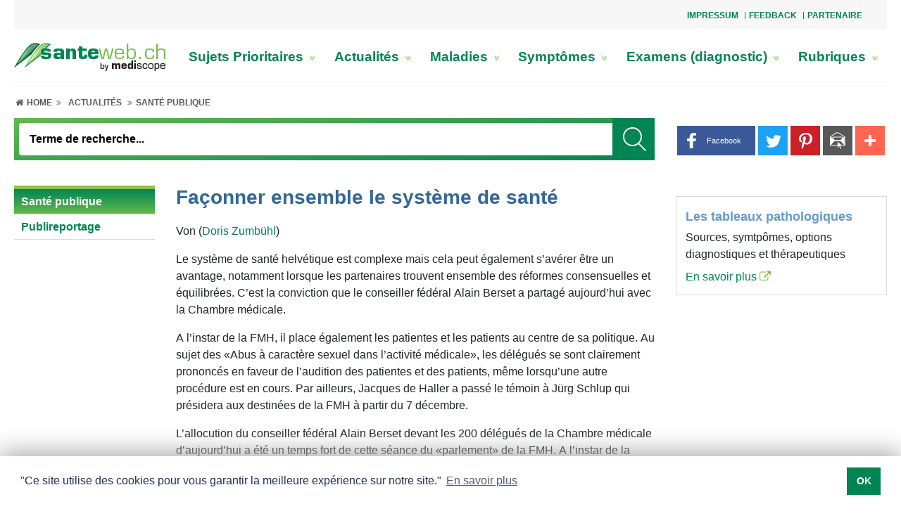

--- FILE ---
content_type: text/html; charset=utf-8
request_url: https://www.google.com/recaptcha/api2/aframe
body_size: 267
content:
<!DOCTYPE HTML><html><head><meta http-equiv="content-type" content="text/html; charset=UTF-8"></head><body><script nonce="cfLsSRNklmXR8Wc67YKSmA">/** Anti-fraud and anti-abuse applications only. See google.com/recaptcha */ try{var clients={'sodar':'https://pagead2.googlesyndication.com/pagead/sodar?'};window.addEventListener("message",function(a){try{if(a.source===window.parent){var b=JSON.parse(a.data);var c=clients[b['id']];if(c){var d=document.createElement('img');d.src=c+b['params']+'&rc='+(localStorage.getItem("rc::a")?sessionStorage.getItem("rc::b"):"");window.document.body.appendChild(d);sessionStorage.setItem("rc::e",parseInt(sessionStorage.getItem("rc::e")||0)+1);localStorage.setItem("rc::h",'1769194275261');}}}catch(b){}});window.parent.postMessage("_grecaptcha_ready", "*");}catch(b){}</script></body></html>

--- FILE ---
content_type: text/plain; charset=UTF-8
request_url: https://at.teads.tv/fpc?analytics_tag_id=PUB_14852&tfpvi=&gdpr_status=22&gdpr_reason=220&gdpr_consent=&ccpa_consent=&shared_ids=&sv=d656f4a&
body_size: 56
content:
ZjgxNTUzM2QtMGU1Ni00MmExLWI2NWEtMDdmMGFlOTQ5MTg4Iy0xLTQ=